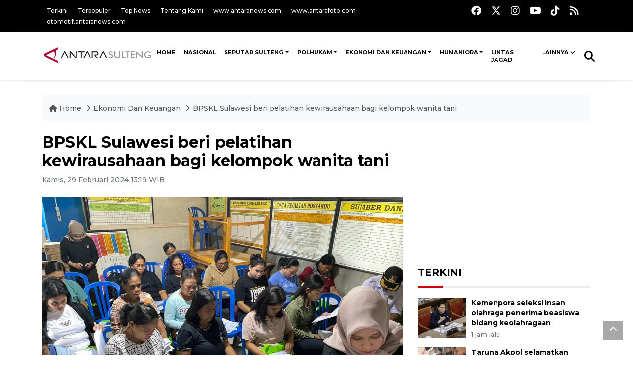

--- FILE ---
content_type: text/html; charset=UTF-8
request_url: https://sulteng.antaranews.com/berita/306057/bpskl-sulawesi-beri-pelatihan-kewirausahaan-bagi-kelompok-wanita-tani
body_size: 11238
content:
<!DOCTYPE html>
<html lang="id">
	<head>
	<meta charset="utf-8">
	<title>BPSKL Sulawesi beri pelatihan kewirausahaan bagi kelompok wanita tani - ANTARA News Sulteng</title>
<meta name="keywords" content="bpskl sulawesi ,pelatihan kewirausahaan ,forest progamme iii ,kabupaten sigi ,sulawesi tengah">
<meta name="description" content="Balai Perhutanan Sosial dan Kemitraan Lingkungan (BPSKL) Sulawesi menggandeng perusahaan konsultan keuangan memberikan pelatihan kewirausahaan kepada Kelompok Wanita Tani (KWT) di ANTARA News sulteng 3 ...">
<meta property="fb:app_id" content="558190404243031">
<meta property="og:title" content="BPSKL Sulawesi beri pelatihan kewirausahaan bagi kelompok wanita tani">
<meta property="og:description" content="Balai Perhutanan Sosial dan Kemitraan Lingkungan (BPSKL) Sulawesi menggandeng perusahaan konsultan keuangan memberikan pelatihan kewirausahaan kepada Kelompok Wanita Tani (KWT) di ANTARA News sulteng 3 ...">
<meta property="og:image" content="https://cdn.antaranews.com/cache/800x533/2024/02/29/IMG-20240229-WA0009.jpg">
<link rel="preload" as="image" href="https://cdn.antaranews.com/cache/800x533/2024/02/29/IMG-20240229-WA0009.jpg.webp" />
<link rel="amphtml" href="https://sulteng.antaranews.com/amp/berita/306057/bpskl-sulawesi-beri-pelatihan-kewirausahaan-bagi-kelompok-wanita-tani" />
<meta property="og:site_name" content="Antara News Palu" />
<meta property="og:locale" content="id_ID" />
<meta property="article:section" content="Indonesia" />
<link rel="image_src" href="https://cdn.antaranews.com/cache/1200x800/2024/02/29/IMG-20240229-WA0009.jpg" />
<link rel="preload" as="image" href="https://cdn.antaranews.com/cache/1200x800/2024/02/29/IMG-20240229-WA0009.jpg.webp" imagesrcset="https://cdn.antaranews.com/cache/360x240/2024/02/29/IMG-20240229-WA0009.jpg.webp 360w, .webp 800w, https://cdn.antaranews.com/cache/1200x800/2024/02/29/IMG-20240229-WA0009.jpg.webp 1200w" />
<meta itemprop="datePublished" content="Sat, 31 Jan 2026 14:38:44 +0700">
<link rel="dns-prefetch" href="twitter.com">
<meta name="twitter:card" content="summary_large_image">
<meta name="twitter:site" content="@lkbnantarapalu">
<meta name="twitter:creator" content="@lkbnantarapalu">
<meta name="twitter:title" content="BPSKL Sulawesi beri pelatihan kewirausahaan bagi kelompok wanita tani">
<meta name="twitter:description" content="Balai Perhutanan Sosial dan Kemitraan Lingkungan (BPSKL) Sulawesi menggandeng perusahaan konsultan keuangan memberikan pelatihan kewirausahaan kepada Kelompok Wanita Tani (KWT) di ANTARA News sulteng 3 ...">
<meta name="twitter:image" content="https://cdn.antaranews.com/cache/800x533/2024/02/29/IMG-20240229-WA0009.jpg">
<script type="application/ld+json">{"@context":"https://schema.org","@type":"NewsArticle","headline":"BPSKL Sulawesi beri pelatihan kewirausahaan bagi kelompok wanita tani","mainEntityOfPage":{"@type":"WebPage","@id":"https://sulteng.antaranews.com/berita/306057/bpskl-sulawesi-beri-pelatihan-kewirausahaan-bagi-kelompok-wanita-tani"},"url":"https://sulteng.antaranews.com/berita/306057/bpskl-sulawesi-beri-pelatihan-kewirausahaan-bagi-kelompok-wanita-tani","image":{"@type":"ImageObject","url":"https://cdn.antaranews.com/cache/1200x800/2024/02/29/IMG-20240229-WA0009.jpg","height":800,"width":1200},"dateCreated":"2026-01-31T14:38:44+07:00","datePublished":"2026-01-31T14:38:44+07:00","dateModified":"2026-01-31T14:38:44+07:00","articleSection":"News","creator":{"@type":"Person","name":"Nur Amalia Amir"},"author":{"@type":"Person","name":"Andilala"},"keywords":["BPSKL Sulawesi","Pelatihan kewirausahaan","Forest Progamme III","Kabupaten Sigi","Sulawesi Tengah"],"publisher":{"@type":"Organization","name":"ANTARA Sulteng","logo":{"@type":"ImageObject","url":"https://sulteng.antaranews.com/img/www.antarasulteng.com.png","width":353,"height":60}},"description":"Balai Perhutanan Sosial dan Kemitraan Lingkungan (BPSKL) Sulawesi menggandeng perusahaan konsultan keuangan memberikan pelatihan kewirausahaan kepada Kelompok Wanita Tani (KWT) di ANTARA News sulteng 3 ..."}</script>	<meta name="author" content="sulteng.antaranews.com">
		<meta name="viewport" content="width=device-width, initial-scale=1">
	<!-- favicon.ico in the root directory -->
	<link rel="shortcut icon" href="https://static.antaranews.com/img/favicon/favicon.ico" type="image/x-icon" />
	<link rel="apple-touch-icon" sizes="57x57" href="https://static.antaranews.com/img/favicon/apple-icon-57x57.png" />
	<link rel="apple-touch-icon" sizes="60x60" href="https://static.antaranews.com/img/favicon/apple-icon-60x60.png" />
	<link rel="apple-touch-icon" sizes="72x72" href="https://static.antaranews.com/img/favicon/apple-icon-72x72.png" />
	<link rel="apple-touch-icon" sizes="76x76" href="https://static.antaranews.com/img/favicon/apple-icon-76x76.png" />
	<link rel="apple-touch-icon" sizes="114x114" href="https://static.antaranews.com/img/favicon/apple-icon-114x114.png" />
	<link rel="apple-touch-icon" sizes="120x120" href="https://static.antaranews.com/img/favicon/apple-icon-120x120.png" />
	<link rel="apple-touch-icon" sizes="144x144" href="https://static.antaranews.com/img/favicon/apple-icon-144x144.png" />
	<link rel="apple-touch-icon" sizes="152x152" href="https://static.antaranews.com/img/favicon/apple-icon-152x152.png" />
	<link rel="apple-touch-icon" sizes="180x180" href="https://static.antaranews.com/img/favicon/apple-icon-180x180.png" />
	<link rel="icon" type="image/png" sizes="192x192"  href="https://static.antaranews.com/img/favicon/android-icon-192x192.png" />
	<link rel="icon" type="image/png" sizes="32x32" href="https://static.antaranews.com/img/favicon/favicon-32x32.png" />
	<link rel="icon" type="image/png" sizes="96x96" href="https://static.antaranews.com/img/favicon/favicon-96x96.png" />
	<link rel="icon" type="image/png" sizes="16x16" href="https://static.antaranews.com/img/favicon/favicon-16x16.png" />
	<meta name="msapplication-TileColor" content="#ffffff" />
	<meta name="msapplication-TileImage" content="https://static.antaranews.com/img/favicon/ms-icon-144x144.png" />
	<meta name="theme-color" content="#ffffff" />
	<link href="https://static.antaranews.com" rel="preconnect" />
	<link href="https://img.antaranews.com" rel="preconnect" />
	<link href="https://fonts.gstatic.com" rel="preconnect" crossorigin />
	<link href="https://ads.antaranews.com" rel="dns-prefetch" />
	<link href="https://www.google-analytics.com" rel="preconnect" crossorigin />
	<link href="https://www.googletagmanager.com" rel="preconnect" crossorigin />
	<link href="https://www.googletagservices.com" rel="preconnect" crossorigin />
	<link href="https://pagead2.googlesyndication.com" rel="preconnect" crossorigin />
	<link href="https://cdn.antaranews.com" rel="dns-prefetch" />
	<link href="https://cdn.izooto.com" rel="dns-prefetch" crossorigin />
	<link href="https://fonts.googleapis.com/css2?family=Montserrat:ital,wght@0,300;0,500;0,700;1,300;1,500&display=swap" rel="preload" as="style" crossorigin />
	<link href="https://fonts.googleapis.com/css2?family=Montserrat:ital,wght@0,300;0,500;0,700;1,300;1,500&display=swap" rel="stylesheet" crossorigin />
	<link href="https://cdnjs.cloudflare.com/ajax/libs/font-awesome/6.4.2/css/all.min.css" rel="preload" as="style" crossorigin />
	<link href="https://sulteng.antaranews.com/assets/css/style.css?v=1.12" rel="stylesheet">
	<link href="https://sulteng.antaranews.com/assets/css/custom.css?v=1.12" rel="stylesheet">
	<link href="https://sulteng.antaranews.com/css/addstyle.css?v=1.33" rel="stylesheet">
	<link href="https://sulteng.antaranews.com/assets/css/perfect-scrollbar.css" rel="stylesheet">
	<link href="https://sulteng.antaranews.com/assets/css/shareon.min.css" rel="stylesheet">
</head><body>
<header>

	<div class="topbar d-none d-sm-block">
			<div class="container">
					<div class="row">
							<div class="col-sm-12 col-md-9">
								<div class="list-unstyled topbar-left">
									<ul class="topbar-link">
										<li><a href="https://sulteng.antaranews.com/terkini" title="Berita Terkini" class="">Terkini</a></li>
										<li><a href="https://sulteng.antaranews.com/terpopuler" title="Berita Terpopuler">Terpopuler</a></li>
										<li><a href="https://sulteng.antaranews.com/top-news" title="Berita Top News">Top News</a></li>
										<li><a href="/tentang-kami" title="Tentang Kami Sulteng ">Tentang Kami</a></li>
										<li><a href="https://www.antaranews.com" title="ANTARA News" target="_blank">www.antaranews.com</a></li>
										<li><a href="https://www.antarafoto.com" title="ANTARA Foto" target="_blank">www.antarafoto.com</a></li>
										<li><a href="https://otomotif.antaranews.com" title="ANTARA Otomotif" target="_blank">otomotif.antaranews.com</a></li>
									</ul>
								</div>
							</div>
							<div class="col-sm-12 col-md-3">
								<div class="list-unstyled topbar-right">
									<ul class="topbar-sosmed">
										<li><a href="https://www.facebook.com/antaranewssulteng" title="Facebook ANTARA"><i class="fa-brands fa-facebook fa-lg"></i></a></li>
										<li><a href="https://twitter.com/lkbnantarapalu" title="Twitter ANTARA"><i class="fa-brands fa-x-twitter fa-lg"></i></a></li>
										<li><a href="https://www.instagram.com/antaranews_sulteng" title="Instagram ANTARA"><i class="fa-brands fa-instagram fa-lg"></i></a></li>
										<li><a href="https://www.youtube.com/channel/UCQjTB1WQrf1Di2VztdaboLQ" title="Youtube ANTARA"><i class="fa-brands fa-youtube fa-lg"></i></a></li>
										<li><a href="https://www.tiktok.com/@antaranews" title="Tiktok ANTARA"><i class="fa-brands fa-tiktok fa-lg"></i></a></li>
										<li><a href="/rss/"><i class="fa fa-rss fa-lg" title="RSS ANTARA"></i></a></li>
									</ul>
								</div>
							</div>
					</div>
			</div>
	</div>	
	<div class="navigation-wrap navigation-shadow bg-white">
		<nav class="navbar navbar-hover navbar-expand-lg navbar-soft">
			<div class="container">
				<div class="offcanvas-header">
					<div data-toggle="modal" data-target="#modal_aside_right" class="btn-md">
						<span class="navbar-toggler-icon"></span>
					</div>
				</div>
				<figure class="mb-0 mx-auto">
					<a href="/" title="ANTARA News Sulteng ">
						<img src="https://sulteng.antaranews.com/img/www.antarasulteng.com.png" style="width:225px" width="225" height="47" alt="ANTARA News Sulteng ">
					</a>
				</figure>
				<div class="collapse navbar-collapse justify-content-between" id="main_nav99">
					<ul class="navbar-nav ml-auto" style="">
						<li class="nav-item">
							<a class="nav-link fontsnol7rem paddingnav" href="https://sulteng.antaranews.com" title="" >HOME</a>
						</li>
						<!--
						<li class="nav-item">
							<a class="nav-link fontsnol7rem paddingnav" href="/nusantara" title="" >NUSANTARA</a>
						</li>
						-->
						<li class="nav-item">
							<a class="nav-link fontsnol7rem paddingnav" href="https://sulteng.antaranews.com/nasional" title="" >NASIONAL</a>
						</li>
						
					<li class="nav-item dropdown">
										<a class="nav-link dropdown-toggle fontsnol7rem paddingnav" href="https://sulteng.antaranews.com/seputar-sulteng" title="Seputar Sulteng">Seputar Sulteng</a><ul class="dropdown-menu container" style=" width:1140px; left:-390px;"><li><div class="row"><div class="col-md-12"><ul><li class="col-sm-3 fleft listyletypeno"><a class="dropdown-item rowcall" href="https://sulteng.antaranews.com/seputar-sulteng/kota-palu" title="Kota Palu">Kota Palu</a></li><li class="col-sm-3 fleft listyletypeno"><a class="dropdown-item rowcall" href="https://sulteng.antaranews.com/seputar-sulteng/kabupaten-donggala" title="Kabupaten Donggala">Kabupaten Donggala</a></li><li class="col-sm-3 fleft listyletypeno"><a class="dropdown-item rowcall" href="https://sulteng.antaranews.com/seputar-sulteng/parigi-moutong" title="Parigi Moutong">Parigi Moutong</a></li><li class="col-sm-3 fleft listyletypeno"><a class="dropdown-item rowcall" href="https://sulteng.antaranews.com/seputar-sulteng/sigi" title="Sigi">Sigi</a></li><li class="col-sm-3 fleft listyletypeno"><a class="dropdown-item rowcall" href="https://sulteng.antaranews.com/seputar-sulteng/tolitoli" title="Tolitoli">Tolitoli</a></li><li class="col-sm-3 fleft listyletypeno"><a class="dropdown-item rowcall" href="https://sulteng.antaranews.com/seputar-sulteng/buol" title="Buol">Buol</a></li><li class="col-sm-3 fleft listyletypeno"><a class="dropdown-item rowcall" href="https://sulteng.antaranews.com/seputar-sulteng/poso" title="Poso">Poso</a></li><li class="col-sm-3 fleft listyletypeno"><a class="dropdown-item rowcall" href="https://sulteng.antaranews.com/seputar-sulteng/tojo-una-una" title="Tojo Una-Una">Tojo Una-Una</a></li><li class="col-sm-3 fleft listyletypeno"><a class="dropdown-item rowcall" href="https://sulteng.antaranews.com/seputar-sulteng/morowali" title="Morowali">Morowali</a></li><li class="col-sm-3 fleft listyletypeno"><a class="dropdown-item rowcall" href="https://sulteng.antaranews.com/seputar-sulteng/morowali-utara" title="Morowali Utara">Morowali Utara</a></li><li class="col-sm-3 fleft listyletypeno"><a class="dropdown-item rowcall" href="https://sulteng.antaranews.com/seputar-sulteng/banggai" title="Banggai">Banggai</a></li><li class="col-sm-3 fleft listyletypeno"><a class="dropdown-item rowcall" href="https://sulteng.antaranews.com/seputar-sulteng/banggai-kepulauan" title="Banggai Kepulauan">Banggai Kepulauan</a></li><li class="col-sm-3 fleft listyletypeno"><a class="dropdown-item rowcall" href="https://sulteng.antaranews.com/seputar-sulteng/banggai-laut" title="Banggai Laut">Banggai Laut</a></li><div class="clearb"></div>
																</ul>
															</div>
															</div>
														</li></ul>
											</li><li class="nav-item dropdown">
										<a class="nav-link dropdown-toggle fontsnol7rem paddingnav" href="https://sulteng.antaranews.com/polhukam" title="Polhukam">Polhukam</a><ul class="dropdown-menu dropdown-menu-left"><li><a class="dropdown-item rowcall" href="https://sulteng.antaranews.com/polhukam/politik" title="Politik">Politik</a></li><li><a class="dropdown-item rowcall" href="https://sulteng.antaranews.com/polhukam/hukum-keamanan" title="Hukum & Keamanan">Hukum & Keamanan</a></li></ul>
											</li><li class="nav-item dropdown">
										<a class="nav-link dropdown-toggle fontsnol7rem paddingnav" href="https://sulteng.antaranews.com/ekonomi-dan-keuangan" title="Ekonomi Dan Keuangan">Ekonomi Dan Keuangan</a><ul class="dropdown-menu dropdown-menu-left"><li><a class="dropdown-item rowcall" href="https://sulteng.antaranews.com/ekonomi-dan-keuangan/bisnis" title="Bisnis">Bisnis</a></li><li><a class="dropdown-item rowcall" href="https://sulteng.antaranews.com/ekonomi-dan-keuangan/investasi" title="Investasi">Investasi</a></li><li><a class="dropdown-item rowcall" href="https://sulteng.antaranews.com/ekonomi-dan-keuangan/wisata" title="Wisata">Wisata</a></li><li><a class="dropdown-item rowcall" href="https://sulteng.antaranews.com/ekonomi-dan-keuangan/kuliner" title="Kuliner">Kuliner</a></li></ul>
											</li><li class="nav-item dropdown">
										<a class="nav-link dropdown-toggle fontsnol7rem paddingnav" href="https://sulteng.antaranews.com/humaniora" title="Humaniora">Humaniora</a><ul class="dropdown-menu dropdown-menu-left"><li><a class="dropdown-item rowcall" href="https://sulteng.antaranews.com/humaniora/pendidikan-iptek" title="Pendidikan & Iptek">Pendidikan & Iptek</a></li><li><a class="dropdown-item rowcall" href="https://sulteng.antaranews.com/humaniora/kesehatan-lingkungan-hidup" title="Kesehatan & Lingkungan Hidup">Kesehatan & Lingkungan Hidup</a></li><li><a class="dropdown-item rowcall" href="https://sulteng.antaranews.com/humaniora/sosial-keagamaan" title="Sosial & Keagamaan">Sosial & Keagamaan</a></li><li><a class="dropdown-item rowcall" href="https://sulteng.antaranews.com/humaniora/seni-budaya" title="Seni Budaya">Seni Budaya</a></li><li><a class="dropdown-item rowcall" href="https://sulteng.antaranews.com/humaniora/olahraga" title="Olahraga">Olahraga</a></li></ul>
											</li><li class="nav-item">
											<a class="nav-link fontsnol7rem paddingnav" href="https://sulteng.antaranews.com/lintas-jagad" title="Lintas Jagad" >Lintas Jagad</a>
										</li>						
						<!--
						<li class="nav-item">
							<a class="nav-link fontsnol7rem paddingnav" href="/foto" title="" >FOTO</a>
						</li>
						
						<li class="nav-item">
							<a class="nav-link fontsnol7rem paddingnav" href="/video" title="" >VIDEO</a>
						</li>
						-->
								
								<li class="nav-item dropdown">
								<a class="nav-link dropdown-toggle fontsnol7rem paddingnav" href="#" data-toggle="dropdown">Lainnya</a>
								<ul class="dropdown-menu dropdown-menu-left">
								
									<li><a class="dropdown-item" href="https://sulteng.antaranews.com/artikel" title="Artikel">Artikel</a></li>
									<li><a class="dropdown-item" href="https://sulteng.antaranews.com/advetorial-rilis" title="Advetorial/Rilis">Advetorial/Rilis</a></li>
									<li><a class="dropdown-item" href="https://sulteng.antaranews.com/jurnalisme-warga" title="Jurnalisme Warga">Jurnalisme Warga</a></li>
									<li><a class="dropdown-item" href="https://sulteng.antaranews.com/nusantara" title="Nusantara">Nusantara</a></li>
									<li><a class="dropdown-item" href="/rilis-pers" title="Rilis Pers">Rilis Pers</a></li>
									<li><a class="dropdown-item" href="https://sulteng.antaranews.com/foto" title="Foto">Foto</a></li>
									<li><a class="dropdown-item" href="https://sulteng.antaranews.com/video" title="Video">Video</a></li>
									
									</ul>
								</li>
								
							
					</ul>

					<!-- Search bar.// -->
					<ul class="navbar-nav ">
						<li class="nav-item search hidden-xs hidden-sm">
						<a class="nav-link" href="#"><i class="fa fa-search fa-2xl"></i></a></li>
					</ul>
					<!-- Search content bar.// -->
					<div class="top-search navigation-shadow">
						<div class="container">
							<div class="input-group">
								<form method="get" action="https://sulteng.antaranews.com/search">
									<div class="row no-gutters mt-3">
										<div class="col">
											<input name="q" class="form-control border-secondary border-right-0 rounded-0" type="search" value="" placeholder="Kata Kunci" id="q">
										</div>
										<div class="col-auto">
											<button type="submit" class="btn btn-outline-secondary border-left-0 rounded-0 rounded-right btn-search" aria-label="Cari">
												<i class="fa fa-search fa-2xl"></i>
											</button>
										</div>
									</div>
								</form>
							</div>
						</div>
					</div>
				</div>
			</div>
		</nav>	</div>

	<div id="modal_aside_right" class="modal fixed-left fade" tabindex="-1" role="dialog">
		<div class="modal-dialog modal-dialog-aside" role="document">
			<div class="modal-content">
				<div class="modal-header">
					<div class="widget__form-search-bar  ">
						<form method="get" action="/search">
						<div class="row no-gutters">
								<div class="col">
									<input name="q" class="form-control border-secondary border-right-0 rounded-0" type="search" value="" placeholder="Kata Kunci" id="q">
								</div>
								<div class="col-auto">
										<button class="btn btn-outline-secondary border-left-0 rounded-0 rounded-right">
												<i class="fa fa-search"></i>
										</button>
								</div>
						</div>
						</form>
					</div>
					<button type="button" class="close" data-dismiss="modal" aria-label="Close">
							<span aria-hidden="true">&times;</span>
					</button>
				</div>
				<div class="modal-body">
					<nav class="list-group list-group-flush">
							<ul class="navbar-nav ">
									<li class="nav-item"><a class="nav-link  text-dark" href="https://sulteng.antaranews.com/seputar-sulteng" title="Seputar Sulteng" >SEPUTAR SULTENG</a></li><li class="nav-item"><a class="nav-link  text-dark" href="https://sulteng.antaranews.com/polhukam" title="Polhukam" >POLHUKAM</a></li><li class="nav-item"><a class="nav-link  text-dark" href="https://sulteng.antaranews.com/ekonomi-dan-keuangan" title="Ekonomi Dan Keuangan" >EKONOMI DAN KEUANGAN</a></li><li class="nav-item"><a class="nav-link  text-dark" href="https://sulteng.antaranews.com/humaniora" title="Humaniora" >HUMANIORA</a></li><li class="nav-item"><a class="nav-link  text-dark" href="https://sulteng.antaranews.com/lintas-jagad" title="Lintas Jagad" >LINTAS JAGAD</a></li><li class="nav-item"><a class="nav-link  text-dark" href="https://sulteng.antaranews.com/artikel" title="Artikel" >ARTIKEL</a></li><li class="nav-item"><a class="nav-link  text-dark" href="https://sulteng.antaranews.com/advetorialrilis" title="Advetorial/Rilis" >ADVETORIAL/RILIS</a></li><li class="nav-item"><a class="nav-link  text-dark" href="https://sulteng.antaranews.com/jurnalisme-warga" title="Jurnalisme Warga" >JURNALISME WARGA</a></li>							</ul>
					</nav>
				</div>
				<div class="modal-footer">
						<p>&copy; 2026</p>
				</div>
			</div>
    </div>	</div>
</header>	
<section class="pb-80">
			
	<div id="breadcrumbs" class="container">
		<div class="row">
			<div class="col-md-12">
				<ul class="breadcrumbs bg-light mb-4"><li class="breadcrumbs__item">
							<a href="/" class="breadcrumbs__url">
								<i class="fa fa-home"></i> Home </a>
						</li><li class="breadcrumbs__item">
							<a href="/ekonomi-dan-keuangan" class="breadcrumbs__url">Ekonomi Dan Keuangan </a>
						</li><li class="breadcrumbs__item">
							<a href="https://sulteng.antaranews.com/berita/306057/bpskl-sulawesi-beri-pelatihan-kewirausahaan-bagi-kelompok-wanita-tani" class="breadcrumbs__url">BPSKL Sulawesi beri pelatihan kewirausahaan bagi kelompok wanita tani</a>
						</li></ul>
			</div>
		</div>
	</div>
	
	<style>
		.imgnone{display:none;}
		.imgshow{display:block;}
		
		div.post-content img{
		   max-width:none !important;
		   width:auto !important;
		}
		
		
		div.post-content table tr td img {
			display: block;
			margin-right:10px;
			
			float:left;
		}
		
	</style>
      <div class="container">
		 <div class="row">
          <div class="col-md-8">
			<div id="print_content">
			 <center><img id="print_log" class="imgnone" alt="Logo Header Antaranews Sulteng" src="https://sulteng.antaranews.com/img/www.antarasulteng.com.png"></center>
		     <div style="clear:both;"></div>
		 
			<link rel="stylesheet" href="/css/print.css?v=1.3" type="text/css" media="print">
			<article itemscope itemtype="http://schema.org/NewsArticle">
				<meta itemscope itemprop="mainEntityOfPage" itemType="https://schema.org/WebPage" itemid="https://sulteng.antaranews.com/berita/306057/bpskl-sulawesi-beri-pelatihan-kewirausahaan-bagi-kelompok-wanita-tani">
				 <div itemprop="publisher" itemscope itemtype="https://schema.org/Organization">
					<span itemprop="logo" itemscope itemtype="http://schema.org/ImageObject">
						<meta itemprop="url" content="https://sulteng.antaranews.com/img/www.antarasulteng.com.png">
					</span>
					<meta itemprop="name" content="Antara Sulteng">
				 </div>
				 
            <div class="wrap__article-detail">
				<div class="wrap__article-detail-title">
					<h1>BPSKL Sulawesi beri pelatihan kewirausahaan bagi kelompok wanita tani</h1>
				</div>
				<div class="wrap__article-detail-info">
				
			
				<span itemprop="inLanguage" style="display:none">id</span>
				<span itemprop="keywords" style="display:none">BPSKL Sulawesi ,Pelatihan kewirausahaan ,Forest Progamme III ,Kabupaten Sigi ,Sulawesi Tengah</span>
				<a itemprop="url" href="https://sulteng.antaranews.com/berita/306057/bpskl-sulawesi-beri-pelatihan-kewirausahaan-bagi-kelompok-wanita-tani"></a>
                <ul class="list-inline">
				   				  
                  <li class="list-inline-item">
					<span class="text-secondary font-weight-normal">
						<time datetime="Thu, 29 Feb 2024 13:19:17 +0700" itemprop="dateModified" style="display:none;">Kamis, 29 Februari 2024 13:19 WIB</time>
						<i class="fa fa-clock-o"></i>Kamis, 29 Februari 2024 13:19 WIB
					</span>
                  </li>
                </ul>
              </div>
			  
			<center><img id="print_log_img" class="imgnone" alt="Image Print" src="https://cdn.antaranews.com/cache/800x533/2024/02/29/IMG-20240229-WA0009.jpg"></center>
			<div style="clear:both;"></div>
				 
			<div class="wrap__article-detail-image mt-4">
				<figure>
					<picture id="imgfull_ori">
						<source type="image/webp" srcset="https://cdn.antaranews.com/cache/360x240/2024/02/29/IMG-20240229-WA0009.jpg.webp 360w, https://cdn.antaranews.com/cache/800x533/2024/02/29/IMG-20240229-WA0009.jpg.webp 800w, https://cdn.antaranews.com/cache/1200x800/2024/02/29/IMG-20240229-WA0009.jpg.webp 1200w">
						<img class="img-fluid" src="https://cdn.antaranews.com/cache/1200x800/2024/02/29/IMG-20240229-WA0009.jpg" srcset="https://cdn.antaranews.com/cache/360x240/2024/02/29/IMG-20240229-WA0009.jpg 360w, https://cdn.antaranews.com/cache/800x533/2024/02/29/IMG-20240229-WA0009.jpg 800w, https://cdn.antaranews.com/cache/1200x800/2024/02/29/IMG-20240229-WA0009.jpg 1200w" width="1200px" height="800px" alt="BPSKL Sulawesi beri pelatihan kewirausahaan bagi kelompok wanita tani" />
					</picture>
					<figcaption id="figcap" class="fig-caption text-left wp-caption-text-new">Kelompok Wanita Tani Anggrek Karunia mengikuti pelatihan kewirausahaan di Kecamatan Palolo, Kabupaten Sigi, Kamis (29/2/2024). (ANTARA/HO-Dokumentasi BPSKL Sulawesi)</figcaption>
				</figure>
			</div>
			
			<div id="newprintok" class="wrap__article-detail-content post-content">
			<center><img class="imgnone" alt="Logo Header Antaranews Sulteng" src="https://sulteng.antaranews.com/img/www.antarasulteng.com.png"></center>
		    <div style="clear:both;"></div>
			<div class="imgnone">
				<div class="mt10 mb10"><h2>BPSKL Sulawesi beri pelatihan kewirausahaan bagi kelompok wanita tani</h2></div>
				<div>Kamis, 29 Februari 2024 13:19 WIB </div>
				<div class="mt10 mb10"><center><img alt="Image Print" src="https://cdn.antaranews.com/cache/1200x800/2024/02/29/IMG-20240229-WA0009.jpg"></center></div>
				<div class="fig-caption-new mb15"><center><i>Kelompok Wanita Tani Anggrek Karunia mengikuti pelatihan kewirausahaan di Kecamatan Palolo, Kabupaten Sigi, Kamis (29/2/2024). (ANTARA/HO-Dokumentasi BPSKL Sulawesi)</i></center></div>
			</div>
			
			<p>Sigi, Sulawesi Tengah (ANTARA) - Balai Perhutanan Sosial dan Kemitraan Lingkungan (BPSKL) Sulawesi menggandeng perusahaan konsultan keuangan memberikan pelatihan kewirausahaan kepada Kelompok Wanita Tani (KWT) di Kecamatan Palolo, Kabupaten Sigi, Sulawesi Tengah. <div> </div><div>&quot;Wilayah Sulawesi masuk ke dalam salah satu Project Implementation Unit (PIU) Forest Programme III Sulawesi,&quot; kata Kepala Seksi Wilayah II Balai PSKL Sulawesi M Mugni Budi Mulyono di Sigi, Sulteng, Kamis.</div><div> </div><div>Forest Programme III Sulawesi adalah proyek di bawah Kementerian Lingkungan Hidup dan Kehutanan (KLHK) dengan dana dari Pemerintah Jerman melalui Kementerian Federal Kerja sama Ekonomi dan Pembangunan.</div><div> </div><div>Karena itu, pihaknya menggandeng perusahaan konsultan keuangan untuk memberikan pelatihan peningkatan mengenai manajemen kewirausahaan pada kelompok perempuan binaan Forest Progamme III&ndash;Sulawesi.</div><div> </div><div>&quot;Kami berharap pelatihan pengembangan usaha di Desa Karunia, Kecamatan Palolo dapat memberikan dampak positif serta masyarakat setempat memiliki kemampuan dan pengetahuan yang lebih,&quot; ujar Mugni.</div><div> </div><div>Selain itu, diharapkan kelompok perempuan dapat menciptakan lapangan kerja serta meningkatkan kesejahteraan ekonomi masyarakat setempat.</div><div> </div><div>Sementara itu, pelatihan ini diberikan oleh pendiri Hannah Asa Indonesia Mardiyah dengan mengangkat tema &ldquo;Tata Kelola Usaha, Marketing, Pitch Deck dan Perhitungan Harga Pokok Produksi (HPP)&quot;.</div><div> </div><div>Menurut dia, UMKM berperan penting dalam menjalankan perekonomian nasional maupun perekonomian lokal khususnya bagi masyarakat di Kecamatan Palolo.</div><div> </div><div>&quot;Pelatihan tersebut bertujuan agar masyarakat dapat mengelola usaha secara efektif dan efisien, mengukur dampak bisnis dari sisi ekonomi, sosial dan lingkungan, dapat menghitung HPP serta dapat bersaing di era digitalisasi,&quot; katanya.</div><div> </div><div>Pelatihan ini diikuti sebanyak 21 anggota KWT Anggrek Karunia dan perangkat desa yang bertempat di Kantor Desa Bulili.</div><div> </div><div>Ketua KWT Anggrek Karunia, Nuriana, mengatakan bantuan dari Forest Progamme III - Sulawesi juga digunakan membuat Green House mini di masing-masing rumah anggota kelompok guna mempermudah melihat dan merawat perkembangan anggrek setiap hari.</div><div> </div><div>&quot;Kami sangat senang dan mengucapkan banyak terima kasih kepada Forest Progamme III - Sulawesi maupun pihak-pihak yang terkait, dan siap menerima masukan dari berbagai pihak untuk kemajuan kelompok kami,&quot; katanya.</div></p></p>			<br />
			<br />
						
			  <p class="text-muted mt-2 small">
			    									<span>Pewarta : <span itemprop="author">Nur Amalia Amir</span>			
									 
				<br />
								   Editor: <span itemprop="editor">
					Andilala				</span>
				<br />
				COPYRIGHT &copy; <span itemprop="copyrightHolder">ANTARA</span> <span itemprop="copyrightYear">2026</span>
             </p>
			  				
					</div>
				</div>
			</article>
		</div>
		
			<div class="share-wrapper shareon mb-4 float-left">
				<a class="facebook" data-title="Bagikan di Facebook"></a>
				<a class="twitter" data-title="Bagikan di Twitter"></a>
				<a class="whatsapp" data-title="Bagikan via Whatsapp"></a>
				<a class="telegram" data-title="Bagikan via Telegram"></a>
				<a class="pinterest" data-title="Bagikan di Pinterest"></a>
				<a class="linkedin" data-title="Bagikan via Linkedin"></a>
				<a class="viber" data-title="Bagikan di Viber"></a>
				<a class="vkontakte" data-title="Bagikan di Vkontakte"></a>
				<a class="copy-url" data-title="Salin URL"></a>
			</div>	
			<div class="float-left" style="margin-top:3px; margin-left:3px; border-radius:3px; background-color:#333; padding:5px 10px 5px 10px; font-size:18px;">
				<!--<div id="newprint"><a href="#" class="fontwhite" onclick="printDiv('newprintok')" /><i class="fa fa-print" aria-hidden="true"></i></a> </div>-->
				<div id="newprint"><span style="cursor:pointer;" id="but_print2" class="fontwhite"><i class="fa fa-print fontwhite" aria-hidden="true"></i></span></div>
			</div>	
			<!--
			<div class="float-right mt10"><span style="cursor:pointer;" id="but_print2"><i class="fa fa-print" aria-hidden="true"></i> Cetak</span></div>
			-->
			<div class="clearb"></div>
			<script>
				
				function printDiv(divId) {
				 var printContents = document.getElementById(divId).innerHTML;
				 var originalContents = document.body.innerHTML;

				 document.body.innerHTML = printContents;

				 window.print();

				 document.body.innerHTML = originalContents;
				}
						
			
			</script>
			<!--
			<div class="blog-tags">
              <ul class="list-inline">
                <li class="list-inline-item">
                  <i class="fa fa-tags">
                  </i>
                </li><li class="list-inline-item"><a href="https://beta.antaranews.com/tag/gibran" title="Gibran">Gibran</a></li><li class="list-inline-item"><a href="https://beta.antaranews.com/tag/program-prioritas" title="program prioritas">program prioritas</a></li></ul>
            </div>
			
			<div id="videoContent"></div>
			-->
			
			<div class="wrapper__list__article mb-0 mt-2">
					<h4 class="border_section">Berita Terkait</h4>
					<div class="row">
						<div class="clearfix"></div><div class="col-md-4">
						<div class="mb-4">
							<div class="article__entry">
								<div class="article__image position-relative">
									<a href="https://sulteng.antaranews.com/berita/305241/bpskl-sulawesi-berikan-pelatihan-bagi-warga-sigi-kelola-keuangan-dan-usaha" title="BPSKL Sulawesi berikan pelatihan bagi warga Sigi kelola keuangan dan usaha" ><picture>
				<source type="image/webp" data-srcset="https://cdn.antaranews.com/cache/270x180/2024/02/24/IMG-20240224-WA0006.jpg.webp">
				<img data-src="https://cdn.antaranews.com/cache/270x180/2024/02/24/IMG-20240224-WA0006.jpg" class="img-fluid lazyload" alt="BPSKL Sulawesi berikan pelatihan bagi warga Sigi kelola keuangan dan usaha">
			</picture></a>
								</div>
								<div class="article__content">
									<h3 class="post_title post_title_small"><a href="https://sulteng.antaranews.com/berita/305241/bpskl-sulawesi-berikan-pelatihan-bagi-warga-sigi-kelola-keuangan-dan-usaha" title="BPSKL Sulawesi berikan pelatihan bagi warga Sigi kelola keuangan dan usaha" >BPSKL Sulawesi berikan pelatihan bagi warga Sigi kelola keuangan dan usaha</a></h3>
									<ul class="list-inline">
										<li class="list-inline-item"><span class="text-secondary">24 February 2024 11:18 WIB, 2024</span></li>
									</ul>
								</div>
							</div>
						</div>
					</div><div class="col-md-4">
						<div class="mb-4">
							<div class="article__entry">
								<div class="article__image position-relative">
									<a href="https://sulteng.antaranews.com/berita/230929/bpskl-jerman-wujudkan-peduli-resolusi-konflik-kawasan-hutan-sulteng" title="BPSKL--Jerman  wujudkan peduli resolusi konflik kawasan hutan Sulteng" ><picture>
				<source type="image/webp" data-srcset="https://cdn.antaranews.com/cache/270x180/2021/11/17/giat-kak-abal.jpg.webp">
				<img data-src="https://cdn.antaranews.com/cache/270x180/2021/11/17/giat-kak-abal.jpg" class="img-fluid lazyload" alt="BPSKL--Jerman  wujudkan peduli resolusi konflik kawasan hutan Sulteng">
			</picture></a>
								</div>
								<div class="article__content">
									<h3 class="post_title post_title_small"><a href="https://sulteng.antaranews.com/berita/230929/bpskl-jerman-wujudkan-peduli-resolusi-konflik-kawasan-hutan-sulteng" title="BPSKL--Jerman  wujudkan peduli resolusi konflik kawasan hutan Sulteng" >BPSKL--Jerman  wujudkan peduli resolusi konflik kawasan hutan Sulteng</a></h3>
									<ul class="list-inline">
										<li class="list-inline-item"><span class="text-secondary">18 November 2021 8:24 WIB, 2021</span></li>
									</ul>
								</div>
							</div>
						</div>
					</div><div class="col-md-4">
						<div class="mb-4">
							<div class="article__entry">
								<div class="article__image position-relative">
									<a href="https://sulteng.antaranews.com/berita/165496/bpskl-sulawesi-bantu-warga-poso-olah-rotan-jadi-sumber-ekonomi" title="BPSKL Sulawesi  bantu warga Poso olah rotan jadi sumber ekonomi" ><picture>
				<source type="image/webp" data-srcset="https://cdn.antaranews.com/cache/270x180/2020/11/16/eb3911a7-95b0-4978-b9be-f91a2c960837.jpg.webp">
				<img data-src="https://cdn.antaranews.com/cache/270x180/2020/11/16/eb3911a7-95b0-4978-b9be-f91a2c960837.jpg" class="img-fluid lazyload" alt="BPSKL Sulawesi  bantu warga Poso olah rotan jadi sumber ekonomi">
			</picture></a>
								</div>
								<div class="article__content">
									<h3 class="post_title post_title_small"><a href="https://sulteng.antaranews.com/berita/165496/bpskl-sulawesi-bantu-warga-poso-olah-rotan-jadi-sumber-ekonomi" title="BPSKL Sulawesi  bantu warga Poso olah rotan jadi sumber ekonomi" >BPSKL Sulawesi  bantu warga Poso olah rotan jadi sumber ekonomi</a></h3>
									<ul class="list-inline">
										<li class="list-inline-item"><span class="text-secondary">16 November 2020 15:16 WIB, 2020</span></li>
									</ul>
								</div>
							</div>
						</div>
					</div><div class="clearfix"></div><div class="col-md-4">
						<div class="mb-4">
							<div class="article__entry">
								<div class="article__image position-relative">
									<a href="https://sulteng.antaranews.com/berita/162580/bpskl-sulawesi-tingkatkan-kapasitas-warga-poso-kelola-hutan" title="BPSKL Sulawesi  tingkatkan kapasitas warga Poso kelola hutan" ><picture>
				<source type="image/webp" data-srcset="https://cdn.antaranews.com/cache/270x180/2020/11/01/5a940036-7e48-4982-9016-f5be7ed9d61e.jpg.webp">
				<img data-src="https://cdn.antaranews.com/cache/270x180/2020/11/01/5a940036-7e48-4982-9016-f5be7ed9d61e.jpg" class="img-fluid lazyload" alt="BPSKL Sulawesi  tingkatkan kapasitas warga Poso kelola hutan">
			</picture></a>
								</div>
								<div class="article__content">
									<h3 class="post_title post_title_small"><a href="https://sulteng.antaranews.com/berita/162580/bpskl-sulawesi-tingkatkan-kapasitas-warga-poso-kelola-hutan" title="BPSKL Sulawesi  tingkatkan kapasitas warga Poso kelola hutan" >BPSKL Sulawesi  tingkatkan kapasitas warga Poso kelola hutan</a></h3>
									<ul class="list-inline">
										<li class="list-inline-item"><span class="text-secondary">01 November 2020 19:35 WIB, 2020</span></li>
									</ul>
								</div>
							</div>
						</div>
					</div><div class="col-md-4">
						<div class="mb-4">
							<div class="article__entry">
								<div class="article__image position-relative">
									<a href="https://sulteng.antaranews.com/berita/161465/roa-bpskl-tingkatkan-kapasitas-warga-kelola-hutan-jadi-sumber-ekonomi" title="Roa-BPSKL  tingkatkan kapasitas warga kelola hutan jadi sumber ekonomi" ><picture>
				<source type="image/webp" data-srcset="https://cdn.antaranews.com/cache/270x180/2020/10/26/fadcae7b-d1c3-47d1-af31-b34a77440169.jpg.webp">
				<img data-src="https://cdn.antaranews.com/cache/270x180/2020/10/26/fadcae7b-d1c3-47d1-af31-b34a77440169.jpg" class="img-fluid lazyload" alt="Roa-BPSKL  tingkatkan kapasitas warga kelola hutan jadi sumber ekonomi">
			</picture></a>
								</div>
								<div class="article__content">
									<h3 class="post_title post_title_small"><a href="https://sulteng.antaranews.com/berita/161465/roa-bpskl-tingkatkan-kapasitas-warga-kelola-hutan-jadi-sumber-ekonomi" title="Roa-BPSKL  tingkatkan kapasitas warga kelola hutan jadi sumber ekonomi" >Roa-BPSKL  tingkatkan kapasitas warga kelola hutan jadi sumber ekonomi</a></h3>
									<ul class="list-inline">
										<li class="list-inline-item"><span class="text-secondary">27 October 2020 5:55 WIB, 2020</span></li>
									</ul>
								</div>
							</div>
						</div>
					</div>					</div>
			</div>
		
		
            <!-- Comment  -->
			<!--
            <div id="comments" class="comments-area">
              <div class="comment-respond">
                <h3 class="comment-reply-title">Kirim Komentar</h3>
                <form class="comment-form">
                  <p class="comment-form-comment">
                    <label for="comment"></label>
                    <textarea name="comment" id="comment" cols="45" rows="3" maxlength="1000" required="required"></textarea>
                  </p>
                  <p class="form-submit mb-0">
                    <input type="submit" name="submit-comment" id="submit-comment" class="submit" value="Kirim"> <span class="text-muted font-italic">Komentar menjadi tanggung jawab anda sesuai UU ITE</span>
                  </p>
                </form>
              </div>
            </div>
			-->
            <!-- Comment -->
          </div>
		  
            <div class="col-md-4">
					<div class="tac mb15">
		<div style="margin-bottom:10px">
<script async src="https://pagead2.googlesyndication.com/pagead/js/adsbygoogle.js?client=ca-pub-7452133798636650"
     crossorigin="anonymous"></script>
<!-- 300x250, created 9/24/10 -->
<ins class="adsbygoogle"
     style="display:inline-block;width:300px;height:250px"
     data-ad-client="ca-pub-7452133798636650"
     data-ad-slot="5048708874"></ins>
<script>
     (adsbygoogle = window.adsbygoogle || []).push({});
</script>
</div>	</div>
	
	<aside class="wrapper__list__article">
		<h4 class="border_section"><a href="/terkini" title="Terkini">TERKINI</a></h4>
				<div class="wrapper__list-number"><div class="mb-3">
						<div class="card__post card__post-list">
							<div class="image-sm position-relative">
								<a href="https://sulteng.antaranews.com/berita/373246/kemenpora-seleksi-insan-olahraga-penerima-beasiswa-bidang-keolahragaan" title="Kemenpora seleksi insan olahraga penerima beasiswa bidang keolahragaan"  ><picture>
				<source type="image/webp" data-srcset="https://cdn.antaranews.com/cache/180x120/2026/01/27/raker-komisi-x-dpr-dengan-menpora-2715778.jpg.webp">
				<img data-src="https://cdn.antaranews.com/cache/180x120/2026/01/27/raker-komisi-x-dpr-dengan-menpora-2715778.jpg" class="img-fluid lazyload" alt="Kemenpora seleksi insan olahraga penerima beasiswa bidang keolahragaan">
			</picture></a>
							</div>
							<div class="card__post__body ">
								<div class="card__post__content">
									<div class="card__post__title">
										<h4 class="post_title post_title_small"><a href="https://sulteng.antaranews.com/berita/373246/kemenpora-seleksi-insan-olahraga-penerima-beasiswa-bidang-keolahragaan" title="Kemenpora seleksi insan olahraga penerima beasiswa bidang keolahragaan"  >Kemenpora seleksi insan olahraga penerima beasiswa bidang keolahragaan</a></h4>
									</div>
									<div class="card__post__author-info">
											<ul class="list-inline">
												<li class="list-inline-item"><span class="text-secondary">1 jam lalu</span></li>
											</ul>
									</div>
								</div>
							</div>
						</div>
					</div><div class="mb-3">
						<div class="card__post card__post-list">
							<div class="image-sm position-relative">
								<a href="https://sulteng.antaranews.com/berita/373242/taruna-akpol-selamatkan-anak-terseret-arus-di-aceh-tamiang" title="Taruna Akpol selamatkan anak terseret arus di Aceh Tamiang"  ><picture>
				<source type="image/webp" data-srcset="https://cdn.antaranews.com/cache/180x120/2026/01/31/korban-hanyut-sungai-aceh-tamiang.jpeg.webp">
				<img data-src="https://cdn.antaranews.com/cache/180x120/2026/01/31/korban-hanyut-sungai-aceh-tamiang.jpeg" class="img-fluid lazyload" alt="Taruna Akpol selamatkan anak terseret arus di Aceh Tamiang">
			</picture></a>
							</div>
							<div class="card__post__body ">
								<div class="card__post__content">
									<div class="card__post__title">
										<h4 class="post_title post_title_small"><a href="https://sulteng.antaranews.com/berita/373242/taruna-akpol-selamatkan-anak-terseret-arus-di-aceh-tamiang" title="Taruna Akpol selamatkan anak terseret arus di Aceh Tamiang"  >Taruna Akpol selamatkan anak terseret arus di Aceh Tamiang</a></h4>
									</div>
									<div class="card__post__author-info">
											<ul class="list-inline">
												<li class="list-inline-item"><span class="text-secondary">1 jam lalu</span></li>
											</ul>
									</div>
								</div>
							</div>
						</div>
					</div><div class="mb-3">
						<div class="card__post card__post-list">
							<div class="image-sm position-relative">
								<a href="https://sulteng.antaranews.com/berita/373238/polres-karawang-tangani-kecelakaan-yang-melibatkan-anggota-polisi" title="Polres Karawang tangani kecelakaan yang melibatkan anggota polisi"  ><picture>
				<source type="image/webp" data-srcset="https://cdn.antaranews.com/cache/180x120/2026/01/31/IMG-20260131-WA0011.jpg.webp">
				<img data-src="https://cdn.antaranews.com/cache/180x120/2026/01/31/IMG-20260131-WA0011.jpg" class="img-fluid lazyload" alt="Polres Karawang tangani kecelakaan yang melibatkan anggota polisi">
			</picture></a>
							</div>
							<div class="card__post__body ">
								<div class="card__post__content">
									<div class="card__post__title">
										<h4 class="post_title post_title_small"><a href="https://sulteng.antaranews.com/berita/373238/polres-karawang-tangani-kecelakaan-yang-melibatkan-anggota-polisi" title="Polres Karawang tangani kecelakaan yang melibatkan anggota polisi"  >Polres Karawang tangani kecelakaan yang melibatkan anggota polisi</a></h4>
									</div>
									<div class="card__post__author-info">
											<ul class="list-inline">
												<li class="list-inline-item"><span class="text-secondary">1 jam lalu</span></li>
											</ul>
									</div>
								</div>
							</div>
						</div>
					</div><div class="mb-3">
						<div class="card__post card__post-list">
							<div class="image-sm position-relative">
								<a href="https://sulteng.antaranews.com/berita/373234/antisipasi-cuaca-ekstrem-bpbd-dki-kembali-lakukan-modifikasi-cuaca" title="Antisipasi cuaca ekstrem, BPBD DKI kembali lakukan modifikasi cuaca"  ><picture>
				<source type="image/webp" data-srcset="https://cdn.antaranews.com/cache/180x120/2026/01/31/1000703582.jpg.webp">
				<img data-src="https://cdn.antaranews.com/cache/180x120/2026/01/31/1000703582.jpg" class="img-fluid lazyload" alt="Antisipasi cuaca ekstrem, BPBD DKI kembali lakukan modifikasi cuaca">
			</picture></a>
							</div>
							<div class="card__post__body ">
								<div class="card__post__content">
									<div class="card__post__title">
										<h4 class="post_title post_title_small"><a href="https://sulteng.antaranews.com/berita/373234/antisipasi-cuaca-ekstrem-bpbd-dki-kembali-lakukan-modifikasi-cuaca" title="Antisipasi cuaca ekstrem, BPBD DKI kembali lakukan modifikasi cuaca"  >Antisipasi cuaca ekstrem, BPBD DKI kembali lakukan modifikasi cuaca</a></h4>
									</div>
									<div class="card__post__author-info">
											<ul class="list-inline">
												<li class="list-inline-item"><span class="text-secondary">1 jam lalu</span></li>
											</ul>
									</div>
								</div>
							</div>
						</div>
					</div><div class="mb-3">
						<div class="card__post card__post-list">
							<div class="image-sm position-relative">
								<a href="https://sulteng.antaranews.com/berita/373230/lindungi-terumbu-karang-klh-perkuat-pengawasan-mobilitas-kapal-pesiar" title="Lindungi terumbu karang, KLH perkuat pengawasan mobilitas kapal pesiar"  ><picture>
				<source type="image/webp" data-srcset="https://cdn.antaranews.com/cache/180x120/2026/01/31/IMG_20260131_125409.jpg.webp">
				<img data-src="https://cdn.antaranews.com/cache/180x120/2026/01/31/IMG_20260131_125409.jpg" class="img-fluid lazyload" alt="Lindungi terumbu karang, KLH perkuat pengawasan mobilitas kapal pesiar">
			</picture></a>
							</div>
							<div class="card__post__body ">
								<div class="card__post__content">
									<div class="card__post__title">
										<h4 class="post_title post_title_small"><a href="https://sulteng.antaranews.com/berita/373230/lindungi-terumbu-karang-klh-perkuat-pengawasan-mobilitas-kapal-pesiar" title="Lindungi terumbu karang, KLH perkuat pengawasan mobilitas kapal pesiar"  >Lindungi terumbu karang, KLH perkuat pengawasan mobilitas kapal pesiar</a></h4>
									</div>
									<div class="card__post__author-info">
											<ul class="list-inline">
												<li class="list-inline-item"><span class="text-secondary">1 jam lalu</span></li>
											</ul>
									</div>
								</div>
							</div>
						</div>
					</div><div class="mb-3">
						<div class="card__post card__post-list">
							<div class="image-sm position-relative">
								<a href="https://sulteng.antaranews.com/berita/373226/peran-keluarga-penting-untuk-bentengi-anak-dari-pengaruh-negatif" title="Peran keluarga penting untuk bentengi anak dari pengaruh negatif"  ><picture>
				<source type="image/webp" data-srcset="https://cdn.antaranews.com/cache/180x120/2026/01/31/1000703341.jpg.webp">
				<img data-src="https://cdn.antaranews.com/cache/180x120/2026/01/31/1000703341.jpg" class="img-fluid lazyload" alt="Peran keluarga penting untuk bentengi anak dari pengaruh negatif">
			</picture></a>
							</div>
							<div class="card__post__body ">
								<div class="card__post__content">
									<div class="card__post__title">
										<h4 class="post_title post_title_small"><a href="https://sulteng.antaranews.com/berita/373226/peran-keluarga-penting-untuk-bentengi-anak-dari-pengaruh-negatif" title="Peran keluarga penting untuk bentengi anak dari pengaruh negatif"  >Peran keluarga penting untuk bentengi anak dari pengaruh negatif</a></h4>
									</div>
									<div class="card__post__author-info">
											<ul class="list-inline">
												<li class="list-inline-item"><span class="text-secondary">3 jam lalu</span></li>
											</ul>
									</div>
								</div>
							</div>
						</div>
					</div><div class="mb-3">
						<div class="card__post card__post-list">
							<div class="image-sm position-relative">
								<a href="https://sulteng.antaranews.com/berita/373222/emas-ubd-dan-galeri24-di-pegadaian-pada-sabtu-ini-kompak-merosot" title="Emas UBD dan Galeri24 di Pegadaian pada Sabtu ini kompak merosot"  ><picture>
				<source type="image/webp" data-srcset="https://cdn.antaranews.com/cache/180x120/2026/01/30/bazar-emas-pegadaian-di-palu-2718730.jpg.webp">
				<img data-src="https://cdn.antaranews.com/cache/180x120/2026/01/30/bazar-emas-pegadaian-di-palu-2718730.jpg" class="img-fluid lazyload" alt="Emas UBD dan Galeri24 di Pegadaian pada Sabtu ini kompak merosot">
			</picture></a>
							</div>
							<div class="card__post__body ">
								<div class="card__post__content">
									<div class="card__post__title">
										<h4 class="post_title post_title_small"><a href="https://sulteng.antaranews.com/berita/373222/emas-ubd-dan-galeri24-di-pegadaian-pada-sabtu-ini-kompak-merosot" title="Emas UBD dan Galeri24 di Pegadaian pada Sabtu ini kompak merosot"  >Emas UBD dan Galeri24 di Pegadaian pada Sabtu ini kompak merosot</a></h4>
									</div>
									<div class="card__post__author-info">
											<ul class="list-inline">
												<li class="list-inline-item"><span class="text-secondary">3 jam lalu</span></li>
											</ul>
									</div>
								</div>
							</div>
						</div>
					</div><div class="mb-3">
						<div class="card__post card__post-list">
							<div class="image-sm position-relative">
								<a href="https://sulteng.antaranews.com/berita/373218/emas-antam-hari-ini-anjlok-rp260-ribu-ke-angka-rp286-jutagram" title="Emas Antam hari ini anjlok Rp260 ribu ke angka Rp2,86 juta/gram"  ><picture>
				<source type="image/webp" data-srcset="https://cdn.antaranews.com/cache/180x120/2026/01/29/harga-emas-antam-naik-2717606.jpg.webp">
				<img data-src="https://cdn.antaranews.com/cache/180x120/2026/01/29/harga-emas-antam-naik-2717606.jpg" class="img-fluid lazyload" alt="Emas Antam hari ini anjlok Rp260 ribu ke angka Rp2,86 juta/gram">
			</picture></a>
							</div>
							<div class="card__post__body ">
								<div class="card__post__content">
									<div class="card__post__title">
										<h4 class="post_title post_title_small"><a href="https://sulteng.antaranews.com/berita/373218/emas-antam-hari-ini-anjlok-rp260-ribu-ke-angka-rp286-jutagram" title="Emas Antam hari ini anjlok Rp260 ribu ke angka Rp2,86 juta/gram"  >Emas Antam hari ini anjlok Rp260 ribu ke angka Rp2,86 juta/gram</a></h4>
									</div>
									<div class="card__post__author-info">
											<ul class="list-inline">
												<li class="list-inline-item"><span class="text-secondary">3 jam lalu</span></li>
											</ul>
									</div>
								</div>
							</div>
						</div>
					</div></div>	</aside>
			
          

	<aside class="wrapper__list__article">
		<h4 class="border_section"><a href="/top-news" title="Top News">Top News</a></h4>
			<div class="wrapper__list__article-small">
			<div class="article__entry">
							<div class="article__image position-relative">
								<a href="https://sulteng.antaranews.com/berita/373182/1403-personel-amankan-laga-persita-vs-persija" title="BPSKL Sulawesi beri pelatihan kewirausahaan bagi kelompok wanita tani" ><picture>
				<source type="image/webp" data-srcset="https://cdn.antaranews.com/cache/350x233/2026/01/30/1000237620.jpg.webp">
				<img data-src="https://cdn.antaranews.com/cache/350x233/2026/01/30/1000237620.jpg" class="img-fluid lazyload" alt="BPSKL Sulawesi beri pelatihan kewirausahaan bagi kelompok wanita tani">
			</picture></a>
							</div>
							<div class="article__content">
									<h3 class="post_title post_title_medium"><a href="https://sulteng.antaranews.com/berita/373182/1403-personel-amankan-laga-persita-vs-persija" title="BPSKL Sulawesi beri pelatihan kewirausahaan bagi kelompok wanita tani" >1.403 personel amankan laga Persita vs Persija</a></h3>
									<div class="card__post__author-info mb-2">
											<ul class="list-inline">
												<li class="list-inline-item"><span class="text-secondary">23 jam lalu</span></li>
											</ul>
									</div>
							</div>
						</div><div class="mb-3">
							<div class="card__post card__post-list">
								<div class="image-sm position-relative">
									<a href="https://sulteng.antaranews.com/berita/372794/istana-perkuat-peran-antara-dalam-ekosistem-informasi-global" title="BPSKL Sulawesi beri pelatihan kewirausahaan bagi kelompok wanita tani" ><picture>
				<source type="image/webp" data-srcset="https://cdn.antaranews.com/cache/180x120/2026/01/26/20260126_151642_Gallery.jpg.webp">
				<img data-src="https://cdn.antaranews.com/cache/180x120/2026/01/26/20260126_151642_Gallery.jpg" class="img-fluid lazyload" alt="BPSKL Sulawesi beri pelatihan kewirausahaan bagi kelompok wanita tani">
			</picture></a>
								</div>
								<div class="card__post__body ">
									<div class="card__post__content">
										<div class="card__post__title">
											<h3 class="post_title post_title_small"><a href="https://sulteng.antaranews.com/berita/372794/istana-perkuat-peran-antara-dalam-ekosistem-informasi-global" title="BPSKL Sulawesi beri pelatihan kewirausahaan bagi kelompok wanita tani" >Istana perkuat peran ANTARA dalam ekosistem informasi global</a></h3>
										</div>
										<div class="card__post__author-info">
												<ul class="list-inline">
													<li class="list-inline-item"><span class="text-secondary">26 January 2026 18:40 WIB</span></li>
												</ul>
										</div>
									</div>
								</div>
							</div>
						</div><div class="mb-3">
							<div class="card__post card__post-list">
								<div class="image-sm position-relative">
									<a href="https://sulteng.antaranews.com/berita/371846/polres-donggala-selesaikan-bangun-jembatan-darurat-di-labuan-kungguma" title="BPSKL Sulawesi beri pelatihan kewirausahaan bagi kelompok wanita tani" ><picture>
				<source type="image/webp" data-srcset="https://cdn.antaranews.com/cache/180x120/2026/01/18/1000388794.jpg.webp">
				<img data-src="https://cdn.antaranews.com/cache/180x120/2026/01/18/1000388794.jpg" class="img-fluid lazyload" alt="BPSKL Sulawesi beri pelatihan kewirausahaan bagi kelompok wanita tani">
			</picture></a>
								</div>
								<div class="card__post__body ">
									<div class="card__post__content">
										<div class="card__post__title">
											<h3 class="post_title post_title_small"><a href="https://sulteng.antaranews.com/berita/371846/polres-donggala-selesaikan-bangun-jembatan-darurat-di-labuan-kungguma" title="BPSKL Sulawesi beri pelatihan kewirausahaan bagi kelompok wanita tani" >Polres Donggala selesaikan bangun jembatan darurat di Labuan Kungguma</a></h3>
										</div>
										<div class="card__post__author-info">
												<ul class="list-inline">
													<li class="list-inline-item"><span class="text-secondary">18 January 2026 17:41 WIB</span></li>
												</ul>
										</div>
									</div>
								</div>
							</div>
						</div><div class="mb-3">
							<div class="card__post card__post-list">
								<div class="image-sm position-relative">
									<a href="https://sulteng.antaranews.com/berita/371798/basarnas-kerahkan-personel-respons-pesawat-hilang-kontak-di-maros" title="BPSKL Sulawesi beri pelatihan kewirausahaan bagi kelompok wanita tani" ><picture>
				<source type="image/webp" data-srcset="https://cdn.antaranews.com/cache/180x120/2026/01/17/61664.jpg.webp">
				<img data-src="https://cdn.antaranews.com/cache/180x120/2026/01/17/61664.jpg" class="img-fluid lazyload" alt="BPSKL Sulawesi beri pelatihan kewirausahaan bagi kelompok wanita tani">
			</picture></a>
								</div>
								<div class="card__post__body ">
									<div class="card__post__content">
										<div class="card__post__title">
											<h3 class="post_title post_title_small"><a href="https://sulteng.antaranews.com/berita/371798/basarnas-kerahkan-personel-respons-pesawat-hilang-kontak-di-maros" title="BPSKL Sulawesi beri pelatihan kewirausahaan bagi kelompok wanita tani" >Basarnas kerahkan personel respons pesawat hilang kontak di Maros</a></h3>
										</div>
										<div class="card__post__author-info">
												<ul class="list-inline">
													<li class="list-inline-item"><span class="text-secondary">17 January 2026 16:40 WIB</span></li>
												</ul>
										</div>
									</div>
								</div>
							</div>
						</div><div class="mb-3">
							<div class="card__post card__post-list">
								<div class="image-sm position-relative">
									<a href="https://sulteng.antaranews.com/berita/371637/ditjenpas-sulteng-gandeng-dunia-usaha-pasarkan-hasil-produk-wbp" title="BPSKL Sulawesi beri pelatihan kewirausahaan bagi kelompok wanita tani" ><picture>
				<source type="image/webp" data-srcset="https://cdn.antaranews.com/cache/180x120/2026/01/15/IMG-20260115-WA0009.jpg.webp">
				<img data-src="https://cdn.antaranews.com/cache/180x120/2026/01/15/IMG-20260115-WA0009.jpg" class="img-fluid lazyload" alt="BPSKL Sulawesi beri pelatihan kewirausahaan bagi kelompok wanita tani">
			</picture></a>
								</div>
								<div class="card__post__body ">
									<div class="card__post__content">
										<div class="card__post__title">
											<h3 class="post_title post_title_small"><a href="https://sulteng.antaranews.com/berita/371637/ditjenpas-sulteng-gandeng-dunia-usaha-pasarkan-hasil-produk-wbp" title="BPSKL Sulawesi beri pelatihan kewirausahaan bagi kelompok wanita tani" >Ditjenpas Sulteng gandeng dunia usaha pasarkan hasil produk WBP</a></h3>
										</div>
										<div class="card__post__author-info">
												<ul class="list-inline">
													<li class="list-inline-item"><span class="text-secondary">15 January 2026 13:06 WIB</span></li>
												</ul>
										</div>
									</div>
								</div>
							</div>
						</div>			
			</div>
		</aside>
			
		<aside class="wrapper__list__article">
							<h4 class="border_section"><a href="/foto" title="Foto">Foto</a></h4>
							<div class="wrapper__list__article-small card__post-carousel-height"><div class="card__post ">
									<div class="card__post__body card__post__transition">
										<a href="https://sulteng.antaranews.com/foto/331033/bpom-tak-temukan-residu-pestisida-chlorpyrifos-pada-anggur-shine-muscat" title="BPOM tak temukan residu pestisida Chlorpyrifos  pada Anggur Shine Muscat"><picture>
				<source type="image/webp" data-srcset="https://cdn.antaranews.com/cache/540x360/2024/11/04/Antara-Tidak-ada-residu-pestisida-di-anggur-Shine-Muscat-041124-bmz-3.jpg.webp">
				<img data-src="https://cdn.antaranews.com/cache/540x360/2024/11/04/Antara-Tidak-ada-residu-pestisida-di-anggur-Shine-Muscat-041124-bmz-3.jpg" class="img-fluid lazyload" alt="BPOM tak temukan residu pestisida Chlorpyrifos  pada Anggur Shine Muscat">
			</picture></a>
										<div class="card__post__content bg__post-cover"><div class="card__post__title">
												<h3 class="post_title post_title_medium post_title_white">
													<a href="https://sulteng.antaranews.com/foto/331033/bpom-tak-temukan-residu-pestisida-chlorpyrifos-pada-anggur-shine-muscat" title="BPOM tak temukan residu pestisida Chlorpyrifos  pada Anggur Shine Muscat">BPOM tak temukan residu pestisida Chlorpyrifos  pada Anggur Shine Muscat</a>
												</h3>
											</div>
											<div class="card__post__author-info">
												<ul class="list-inline">
													<li class="list-inline-item"><span>04 November 2024 21:40 WIB, 2024</span></li>
												</ul>
											</div>
										</div>
									</div>
								</div><div class="card__post ">
									<div class="card__post__body card__post__transition">
										<a href="https://sulteng.antaranews.com/foto/330777/pelepasan-benih-kardinal-banggai-di-teluk-lalong" title="Pelepasan benih Kardinal Banggai di Teluk Lalong"><picture>
				<source type="image/webp" data-srcset="https://cdn.antaranews.com/cache/540x360/2024/11/02/Antara-Pelepasan-benih-ikan-endemik-Kardinal-Banggai-01112024-bmz-1.jpg.webp">
				<img data-src="https://cdn.antaranews.com/cache/540x360/2024/11/02/Antara-Pelepasan-benih-ikan-endemik-Kardinal-Banggai-01112024-bmz-1.jpg" class="img-fluid lazyload" alt="Pelepasan benih Kardinal Banggai di Teluk Lalong">
			</picture></a>
										<div class="card__post__content bg__post-cover"><div class="card__post__title">
												<h3 class="post_title post_title_medium post_title_white">
													<a href="https://sulteng.antaranews.com/foto/330777/pelepasan-benih-kardinal-banggai-di-teluk-lalong" title="Pelepasan benih Kardinal Banggai di Teluk Lalong">Pelepasan benih Kardinal Banggai di Teluk Lalong</a>
												</h3>
											</div>
											<div class="card__post__author-info">
												<ul class="list-inline">
													<li class="list-inline-item"><span>02 November 2024 13:52 WIB, 2024</span></li>
												</ul>
											</div>
										</div>
									</div>
								</div><div class="card__post ">
									<div class="card__post__body card__post__transition">
										<a href="https://sulteng.antaranews.com/foto/330569/karnaval-busana-daur-ulang-di-banggai" title="Karnaval busana daur ulang di Banggai"><picture>
				<source type="image/webp" data-srcset="https://cdn.antaranews.com/cache/540x360/2024/10/31/Antara-Karnaval-busana-daur-ulang-di-Banggai-301024-bmz-1.jpg.webp">
				<img data-src="https://cdn.antaranews.com/cache/540x360/2024/10/31/Antara-Karnaval-busana-daur-ulang-di-Banggai-301024-bmz-1.jpg" class="img-fluid lazyload" alt="Karnaval busana daur ulang di Banggai">
			</picture></a>
										<div class="card__post__content bg__post-cover"><div class="card__post__title">
												<h3 class="post_title post_title_medium post_title_white">
													<a href="https://sulteng.antaranews.com/foto/330569/karnaval-busana-daur-ulang-di-banggai" title="Karnaval busana daur ulang di Banggai">Karnaval busana daur ulang di Banggai</a>
												</h3>
											</div>
											<div class="card__post__author-info">
												<ul class="list-inline">
													<li class="list-inline-item"><span>31 October 2024 11:29 WIB, 2024</span></li>
												</ul>
											</div>
										</div>
									</div>
								</div><div class="card__post ">
									<div class="card__post__body card__post__transition">
										<a href="https://sulteng.antaranews.com/foto/330565/festival-teluk-lalong-di-banggai" title="Festival Teluk Lalong di Banggai"><picture>
				<source type="image/webp" data-srcset="https://cdn.antaranews.com/cache/540x360/2024/10/31/Festival-teluk-lalong-4.jpg.webp">
				<img data-src="https://cdn.antaranews.com/cache/540x360/2024/10/31/Festival-teluk-lalong-4.jpg" class="img-fluid lazyload" alt="Festival Teluk Lalong di Banggai">
			</picture></a>
										<div class="card__post__content bg__post-cover"><div class="card__post__title">
												<h3 class="post_title post_title_medium post_title_white">
													<a href="https://sulteng.antaranews.com/foto/330565/festival-teluk-lalong-di-banggai" title="Festival Teluk Lalong di Banggai">Festival Teluk Lalong di Banggai</a>
												</h3>
											</div>
											<div class="card__post__author-info">
												<ul class="list-inline">
													<li class="list-inline-item"><span>31 October 2024 11:19 WIB, 2024</span></li>
												</ul>
											</div>
										</div>
									</div>
								</div><div class="card__post ">
									<div class="card__post__body card__post__transition">
										<a href="https://sulteng.antaranews.com/foto/330345/angkutan-laut-antarpulau-di-banggai-bersaudara" title="Angkutan laut antarpulau di Banggai Bersaudara"><picture>
				<source type="image/webp" data-srcset="https://cdn.antaranews.com/cache/540x360/2024/10/29/Antara-Angkutan-laut-antarpulau-Banggai-Bersaudara-291024-bmz-1.jpg.webp">
				<img data-src="https://cdn.antaranews.com/cache/540x360/2024/10/29/Antara-Angkutan-laut-antarpulau-Banggai-Bersaudara-291024-bmz-1.jpg" class="img-fluid lazyload" alt="Angkutan laut antarpulau di Banggai Bersaudara">
			</picture></a>
										<div class="card__post__content bg__post-cover"><div class="card__post__title">
												<h3 class="post_title post_title_medium post_title_white">
													<a href="https://sulteng.antaranews.com/foto/330345/angkutan-laut-antarpulau-di-banggai-bersaudara" title="Angkutan laut antarpulau di Banggai Bersaudara">Angkutan laut antarpulau di Banggai Bersaudara</a>
												</h3>
											</div>
											<div class="card__post__author-info">
												<ul class="list-inline">
													<li class="list-inline-item"><span>29 October 2024 17:24 WIB, 2024</span></li>
												</ul>
											</div>
										</div>
									</div>
								</div></div></aside>			
		<!--
		<aside class="wrapper__list__article">
				<h4 class="border_section"><a href="https://beta.antaranews.com/video" title="Video">Video</a></h4>
				<div class="wrapper__list__article-small card__post-carousel-height"><div class="card__post ">
			<div class="card__post__body card__post__transition">
				<a href="https://beta.antaranews.com/video/3786630/kafe-makanan-sehat-berkolaborasi-dengan-pusat-kebugaran" title="Kafe makanan sehat berkolaborasi dengan pusat kebugaran">
					<picture>
						<source type="image/webp" data-srcset="https://img.antaranews.com/cache/370x246/2023/10/KAFE-MAKANAN-SEHAT-BERKOLABORASI-DENGAN-PUSAT-KEBUGARAN.jpg.webp">
						<img class="img-fluid lazyload" data-src="https://img.antaranews.com/cache/370x246/2023/10/KAFE-MAKANAN-SEHAT-BERKOLABORASI-DENGAN-PUSAT-KEBUGARAN.jpg" alt="Kafe makanan sehat berkolaborasi dengan pusat kebugaran" width="370px" height="246px" />
					</picture>
				</a>
			<div class="card__post__content bg__post-cover"><div class="card__post__title">
						<h3 class="post_title post_title_medium post_title_white"><a href="https://beta.antaranews.com/video/3786630/kafe-makanan-sehat-berkolaborasi-dengan-pusat-kebugaran" title="Kafe makanan sehat berkolaborasi dengan pusat kebugaran">Kafe makanan sehat berkolaborasi dengan pusat kebugaran</a></h3>
					</div>
					<div class="card__post__author-info">
						<ul class="list-inline">
							<li class="list-inline-item"><span>12 jam lalu</span></li>
						</ul>
					</div>
				</div>
			</div>
		</div><div class="card__post ">
			<div class="card__post__body card__post__transition">
				<a href="https://beta.antaranews.com/video/3786606/prabowo-resmiumumkan-gibran-rakabuming-jadi-cawapres" title="Prabowo resmi&nbsp;umumkan Gibran Rakabuming jadi cawapres">
					<picture>
						<source type="image/webp" data-srcset="https://img.antaranews.com/cache/370x246/2023/10/PRABOWO-RESMI-UMUMKAN-GIBRAN-RAKABUMING-JADI-CAWAPRES.jpg.webp">
						<img class="img-fluid lazyload" data-src="https://img.antaranews.com/cache/370x246/2023/10/PRABOWO-RESMI-UMUMKAN-GIBRAN-RAKABUMING-JADI-CAWAPRES.jpg" alt="Prabowo resmi&nbsp;umumkan Gibran Rakabuming jadi cawapres" width="370px" height="246px" />
					</picture>
				</a>
			<div class="card__post__content bg__post-cover"><div class="card__post__title">
						<h3 class="post_title post_title_medium post_title_white"><a href="https://beta.antaranews.com/video/3786606/prabowo-resmiumumkan-gibran-rakabuming-jadi-cawapres" title="Prabowo resmi&nbsp;umumkan Gibran Rakabuming jadi cawapres">Prabowo resmi umumkan Gibran Rakabuming jadi cawapres</a></h3>
					</div>
					<div class="card__post__author-info">
						<ul class="list-inline">
							<li class="list-inline-item"><span>12 jam lalu</span></li>
						</ul>
					</div>
				</div>
			</div>
		</div><div class="card__post ">
			<div class="card__post__body card__post__transition">
				<a href="https://beta.antaranews.com/video/3786465/ganjar-mahfud-selesaikan-tes-kesehatan-pendaftaran-capres-cawapres" title="Ganjar-Mahfud selesaikan tes kesehatan pendaftaran capres-cawapres">
					<picture>
						<source type="image/webp" data-srcset="https://img.antaranews.com/cache/370x246/2023/10/GANJAR-MAHFUD-SELESAIKAN-TES-KESEHATAN-PENDAFTARAN-CAPRES-CAWAPRES_1.jpg.webp">
						<img class="img-fluid lazyload" data-src="https://img.antaranews.com/cache/370x246/2023/10/GANJAR-MAHFUD-SELESAIKAN-TES-KESEHATAN-PENDAFTARAN-CAPRES-CAWAPRES_1.jpg" alt="Ganjar-Mahfud selesaikan tes kesehatan pendaftaran capres-cawapres" width="370px" height="246px" />
					</picture>
				</a>
			<div class="card__post__content bg__post-cover"><div class="card__post__title">
						<h3 class="post_title post_title_medium post_title_white"><a href="https://beta.antaranews.com/video/3786465/ganjar-mahfud-selesaikan-tes-kesehatan-pendaftaran-capres-cawapres" title="Ganjar-Mahfud selesaikan tes kesehatan pendaftaran capres-cawapres">Ganjar-Mahfud selesaikan tes kesehatan pendaftaran capres-cawapres</a></h3>
					</div>
					<div class="card__post__author-info">
						<ul class="list-inline">
							<li class="list-inline-item"><span>15 jam lalu</span></li>
						</ul>
					</div>
				</div>
			</div>
		</div><div class="card__post ">
			<div class="card__post__body card__post__transition">
				<a href="https://beta.antaranews.com/video/3786189/presiden-jokowi-ingin-dunia-persilatan-tanah-air-selalu-kondusif" title="Presiden Jokowi ingin dunia persilatan Tanah Air selalu kondusif">
					<picture>
						<source type="image/webp" data-srcset="https://img.antaranews.com/cache/370x246/2023/10/PRESIDEN-JOKOWI-INGIN-DUNIA-PERSILATAN-TANAH-AIR-SELALU-KONDUSIF.jpg.webp">
						<img class="img-fluid lazyload" data-src="https://img.antaranews.com/cache/370x246/2023/10/PRESIDEN-JOKOWI-INGIN-DUNIA-PERSILATAN-TANAH-AIR-SELALU-KONDUSIF.jpg" alt="Presiden Jokowi ingin dunia persilatan Tanah Air selalu kondusif" width="370px" height="246px" />
					</picture>
				</a>
			<div class="card__post__content bg__post-cover"><div class="card__post__title">
						<h3 class="post_title post_title_medium post_title_white"><a href="https://beta.antaranews.com/video/3786189/presiden-jokowi-ingin-dunia-persilatan-tanah-air-selalu-kondusif" title="Presiden Jokowi ingin dunia persilatan Tanah Air selalu kondusif">Presiden Jokowi ingin dunia persilatan Tanah Air selalu kondusif</a></h3>
					</div>
					<div class="card__post__author-info">
						<ul class="list-inline">
							<li class="list-inline-item"><span>19 jam lalu</span></li>
						</ul>
					</div>
				</div>
			</div>
		</div><div class="card__post ">
			<div class="card__post__body card__post__transition">
				<a href="https://beta.antaranews.com/video/3785991/ok-taecyeon-2pm-jadi-barista-dadakan-hingga-nyanyi-lagu-tulus" title="Ok Taecyeon 2PM jadi barista dadakan hingga nyanyi lagu Tulus">
					<picture>
						<source type="image/webp" data-srcset="https://img.antaranews.com/cache/370x246/2023/10/OK-TAECYEON-2PM-JADI-BARISTA-DADAKAN-HINGGA-NYANYI-LAGU-TULUS.jpg.webp">
						<img class="img-fluid lazyload" data-src="https://img.antaranews.com/cache/370x246/2023/10/OK-TAECYEON-2PM-JADI-BARISTA-DADAKAN-HINGGA-NYANYI-LAGU-TULUS.jpg" alt="Ok Taecyeon 2PM jadi barista dadakan hingga nyanyi lagu Tulus" width="370px" height="246px" />
					</picture>
				</a>
			<div class="card__post__content bg__post-cover"><div class="card__post__title">
						<h3 class="post_title post_title_medium post_title_white"><a href="https://beta.antaranews.com/video/3785991/ok-taecyeon-2pm-jadi-barista-dadakan-hingga-nyanyi-lagu-tulus" title="Ok Taecyeon 2PM jadi barista dadakan hingga nyanyi lagu Tulus">Ok Taecyeon 2PM jadi barista dadakan hingga nyanyi lagu Tulus</a></h3>
					</div>
					<div class="card__post__author-info">
						<ul class="list-inline">
							<li class="list-inline-item"><span>22 jam lalu</span></li>
						</ul>
					</div>
				</div>
			</div>
		</div></div>
		</aside>
		-->
		
		<!--
		<aside class="wrapper__list__article">
				<h4 class="border_section"><a href="https://beta.antaranews.com/infografik" title="Infografik">Infografik</a></h4>
				<div class="wrapper__list__article-small card__post-carousel-height"><div class="card__post infografik__post">
			<div class="card__post__body card__post__transition">
				<a href="https://beta.antaranews.com/infografik/3782661/mendongkrak-budidaya-udang-berorientasi-ekspor" title="Mendongkrak budidaya udang berorientasi ekspor">
					<picture>
						<source type="image/webp" data-srcset="https://img.antaranews.com/cache/infografis/360x662/2023/10/21/20231021-mendongkrak-budidaya-udang.jpg.webp">
						<img class="img-fluid lazyload" data-src="https://img.antaranews.com/cache/infografis/360x662/2023/10/21/20231021-mendongkrak-budidaya-udang.jpg" alt="Mendongkrak budidaya udang berorientasi ekspor" width="360px" height="662px" />
					</picture>
				</a>
			<div class="card__post__content bg__post-cover">
					<div class="card__post__title">
						<h3 class="post_title post_title_medium post_title_white"><a href="https://beta.antaranews.com/infografik/3782661/mendongkrak-budidaya-udang-berorientasi-ekspor" title="Mendongkrak budidaya udang berorientasi ekspor">Mendongkrak budidaya udang berorientasi ekspor</a></h3>
					</div>
					<div class="card__post__author-info">
						<ul class="list-inline">
							<li class="list-inline-item"><span>23 jam lalu</span></li>
						</ul>
					</div>
				</div>
			</div>
		</div><div class="card__post infografik__post">
			<div class="card__post__body card__post__transition">
				<a href="https://beta.antaranews.com/infografik/3785064/chelsea-vs-arsenal-tekad-meneruskan-raihan-positif" title="Chelsea vs Arsenal: Tekad meneruskan raihan positif">
					<picture>
						<source type="image/webp" data-srcset="https://img.antaranews.com/cache/infografis/360x662/2023/10/21/20231021-chelsea-vs-arsenal.jpg.webp">
						<img class="img-fluid lazyload" data-src="https://img.antaranews.com/cache/infografis/360x662/2023/10/21/20231021-chelsea-vs-arsenal.jpg" alt="Chelsea vs Arsenal: Tekad meneruskan raihan positif" width="360px" height="662px" />
					</picture>
				</a>
			<div class="card__post__content bg__post-cover">
					<div class="card__post__title">
						<h3 class="post_title post_title_medium post_title_white"><a href="https://beta.antaranews.com/infografik/3785064/chelsea-vs-arsenal-tekad-meneruskan-raihan-positif" title="Chelsea vs Arsenal: Tekad meneruskan raihan positif">Chelsea vs Arsenal: Tekad meneruskan raihan positif</a></h3>
					</div>
					<div class="card__post__author-info">
						<ul class="list-inline">
							<li class="list-inline-item"><span>Kemarin 13:25</span></li>
						</ul>
					</div>
				</div>
			</div>
		</div><div class="card__post infografik__post">
			<div class="card__post__body card__post__transition">
				<a href="https://beta.antaranews.com/infografik/3783174/waspada-kebakaran-di-tempat-pembuangan-akhir" title="Waspada kebakaran di tempat pembuangan akhir">
					<picture>
						<source type="image/webp" data-srcset="https://img.antaranews.com/cache/infografis/360x662/2023/10/20/20231020-kebakaran-tpa_2.jpg.webp">
						<img class="img-fluid lazyload" data-src="https://img.antaranews.com/cache/infografis/360x662/2023/10/20/20231020-kebakaran-tpa_2.jpg" alt="Waspada kebakaran di tempat pembuangan akhir" width="360px" height="662px" />
					</picture>
				</a>
			<div class="card__post__content bg__post-cover">
					<div class="card__post__title">
						<h3 class="post_title post_title_medium post_title_white"><a href="https://beta.antaranews.com/infografik/3783174/waspada-kebakaran-di-tempat-pembuangan-akhir" title="Waspada kebakaran di tempat pembuangan akhir">Waspada kebakaran di tempat pembuangan akhir</a></h3>
					</div>
					<div class="card__post__author-info">
						<ul class="list-inline">
							<li class="list-inline-item"><span>Kemarin 12:00</span></li>
						</ul>
					</div>
				</div>
			</div>
		</div><div class="card__post infografik__post">
			<div class="card__post__body card__post__transition">
				<a href="https://beta.antaranews.com/infografik/3783828/diplomasi-indonesia-terkait-konflik-israel-palestina" title="Diplomasi Indonesia terkait konflik Israel-Palestina">
					<picture>
						<source type="image/webp" data-srcset="https://img.antaranews.com/cache/infografis/360x662/2023/10/20/20231020-indonesia-terkait-konflik-israel-palestina.jpg.webp">
						<img class="img-fluid lazyload" data-src="https://img.antaranews.com/cache/infografis/360x662/2023/10/20/20231020-indonesia-terkait-konflik-israel-palestina.jpg" alt="Diplomasi Indonesia terkait konflik Israel-Palestina" width="360px" height="662px" />
					</picture>
				</a>
			<div class="card__post__content bg__post-cover">
					<div class="card__post__title">
						<h3 class="post_title post_title_medium post_title_white"><a href="https://beta.antaranews.com/infografik/3783828/diplomasi-indonesia-terkait-konflik-israel-palestina" title="Diplomasi Indonesia terkait konflik Israel-Palestina">Diplomasi Indonesia terkait konflik Israel-Palestina</a></h3>
					</div>
					<div class="card__post__author-info">
						<ul class="list-inline">
							<li class="list-inline-item"><span>Kemarin 09:31</span></li>
						</ul>
					</div>
				</div>
			</div>
		</div><div class="card__post infografik__post">
			<div class="card__post__body card__post__transition">
				<a href="https://beta.antaranews.com/infografik/3783486/vonis-8-tahun-penjara-lukas-enembe" title="Vonis 8 tahun penjara Lukas Enembe">
					<picture>
						<source type="image/webp" data-srcset="https://img.antaranews.com/cache/infografis/360x662/2023/10/20/20231020-vonis-lukas-enembe.jpg.webp">
						<img class="img-fluid lazyload" data-src="https://img.antaranews.com/cache/infografis/360x662/2023/10/20/20231020-vonis-lukas-enembe.jpg" alt="Vonis 8 tahun penjara Lukas Enembe" width="360px" height="662px" />
					</picture>
				</a>
			<div class="card__post__content bg__post-cover">
					<div class="card__post__title">
						<h3 class="post_title post_title_medium post_title_white"><a href="https://beta.antaranews.com/infografik/3783486/vonis-8-tahun-penjara-lukas-enembe" title="Vonis 8 tahun penjara Lukas Enembe">Vonis 8 tahun penjara Lukas Enembe</a></h3>
					</div>
					<div class="card__post__author-info">
						<ul class="list-inline">
							<li class="list-inline-item"><span>20 Oktober 2023</span></li>
						</ul>
					</div>
				</div>
			</div>
		</div>
		</div>
		</aside> 
		-->		    </div>
		
        </div>
      </div>
    </section>

<section class="wrapper__section p-0">
  <div class="wrapper__section__components">
    <footer>
       <div class="wrapper__footer bg__footer-dark pb-0">
        <div class="mb-3">
          <div class="container">
            <div class="row">
              <div class="col-md-4">
                <figure class="image-logo">
                  <img src="https://sulteng.antaranews.com/img/ANTARA-Red-White-Transparent.svg" style="width:220px" class="logo-footer" width="220px" height="41px">
                </figure>
              </div>
              <div class="col-md-8 my-auto ">
                <div class="social__media">
                  <ul class="list-inline">
                    <li class="list-inline-item">
                      <a href="https://www.facebook.com/antaranewsdotcom/" class="btn btn-social rounded text-white facebook" target="_blank"><i class="fa-brands fa-facebook fa-lg"></i></a>
                    </li>
                    <li class="list-inline-item">
                      <a href="https://www.twitter.com/antaranews" class="btn btn-social rounded text-white twitter" target="_blank"><i class="fa-brands fa-x-twitter fa-lg"></i></a>
                    </li>
                    <li class="list-inline-item">
                      <a href="https://www.instagram.com/antaranewscom/" class="btn btn-social rounded text-white instagram" target="_blank"><i class="fa-brands fa-instagram fa-lg"></i></a>
                    </li>
                    <li class="list-inline-item">
                      <a href="https://www.youtube.com/@AntaraTV" class="btn btn-social rounded text-white youtube" target="_blank"><i class="fa-brands fa-youtube fa-lg"></i></a>
                    </li>
                    <li class="list-inline-item">
                      <a href="https://www.tiktok.com/@antaranews" class="btn btn-social rounded text-white tiktok" target="_blank"><i class="fa-brands fa-tiktok fa-lg"></i></a>
                    </li>
                    <li class="list-inline-item">
                      <a href="https://beta.antaranews.com/rss" class="btn btn-social rounded text-white rss" target="_blank"><i class="fa fa-rss fa-lg"></i></a>
                    </li>
                  </ul>
                </div>
              </div>
            </div>
          </div>
        </div>
        <div class="container">
          <div class="row">
            <div class="col-md-3">
              <div class="widget__footer">
                <ul class="list-unstyled option-content">
                  <li><a href="/terkini" title="Terkini">Terkini</a></li>
                  <li><a href="/top-news" title="Top News">Top News</a></li>
                  <li><a href="/terpopuler" title="Terpopuler">Terpopuler</a></li>
				  <li><a href="/foto" title="Foto">Foto</a></li>
                  <li><a href="/video/" title="Video">Video</a></li>
				  <li><a href="/nusantara" title="Nusantara">Nusantara</a></li>
                  
                </ul>
              </div>
            </div>
            <div class="col-md-3">
              <div class="widget__footer">
                <ul class="list-unstyled option-content">
					<li><a href="/seputar-sulteng" title="Seputar Sulteng">Seputar Sulteng</a></li>
					<li><a href="/polhukam" title="Polhukam">Polhukam</a></li>
					<li><a href="/ekonomi-dan-keuangan" title="Ekonomi Dan Keuangan">Ekonomi Dan Keuangan</a></li>
					<li><a href="/humaniora" title="Humaniora">Humaniora</a></li>
					<li><a href="/lintas-jagad" title="Lintas Jagad">Lintas Jagad</a></li>
					<li><a href="/artikel" title="Artikel">Artikel</a></li>
					
					
					 					
				</ul>
              </div>
            </div>
            <div class="col-md-3">
              <div class="widget__footer">
                <ul class="list-unstyled option-content">
				  <li><a href="/advetorial-rilis" title="Advetorial/Rilis">Advetorial/Rilis</a></li>
				  <li><a href="/artikel" title="Artikel">Artikel</a></li>
                  <li><a href="/jurnalisme-warga" title="Jurnalisme Warga">Jurnalisme Warga</a></li>
				  <li><a href="/nasional" title="Nasional">Nasional</a></li> 
				  <li><a href="/ekonomi-dan-keuangan/wisata" title="Wisata">Wisata</a></li>
				  <li><a href="https://www.antaranews.com/infografik" title="Infografik">Infografik</a></li>
                </ul>
              </div>
            </div>
            <div class="col-md-3">
              <div class="widget__footer">
                <ul class="list-unstyled option-content">
                  <li><a href="/ketentuan-penggunaan" title="Ketentuan Penggunaan">Ketentuan Penggunaan</a></li>
                  <li><a href="/kebijakan-privasi" title="Kebijakan Privasi">Kebijakan Privasi</a></li>
                  <li><a href="/kebijakan-cookie" title="Kebijakan Cookie">Kebijakan Cookie</a></li>
                  <li><a href="/tentang-kami" title="Tentang Kami">Tentang Kami</a></li>
                  <li><a href="/pedoman-pemberitaan-media-siber" title="Pedoman Media Siber">Pedoman Media Siber</a></li>
                  <li><a href="/rss/" title="RSS ANTARA">RSS</a></li>
                </ul>
              </div>
            </div>
          </div>
        </div>
      </div>
      <div class="wrapper__footer-bottom bg__footer-dark">
        <div class="container ">
          <div class="row">
            <div class="col-md-12">
              <div class="border-top-1 bg__footer-bottom-section">
                <ul class="list-inline">
                  <li class="list-inline-item">
                    <span> Copyright &copy; ANTARA </span>
                  </li>
                </ul>
              </div>
            </div>
          </div>
        </div>
      </div>    </footer>
  </div>
</section>

<a href="javascript:" id="return-to-top" title="Skrol ke atas">
  <i class="fa fa-chevron-up"></i>
</a>

	<script type="text/javascript" src="https://sulteng.antaranews.com/assets/js/lazysizes.min.js"></script>
<script src="https://sulteng.antaranews.com/assets/js/jquery-3.7.1.min.js"></script>
<script src="https://sulteng.antaranews.com/assets/js/bootstrap.min.js"></script>
<script defer src="https://sulteng.antaranews.com/assets/js/menukit.js"></script>
<script defer src="https://sulteng.antaranews.com/assets/js/perfect-scrollbar.min.js"></script>
<script defer src="https://sulteng.antaranews.com/assets/js/slick.min.js"></script>

	<script defer src="https://sulteng.antaranews.com/assets/js/print.js?v=1.1"></script>
	<script defer src="https://sulteng.antaranews.com/assets/js/category.js?v=1.15"></script>
	<script delay="https://sulteng.antaranews.com/assets/js/shareon.iife.js" init></script>
	<script defer type="text/javascript">
$(document).ready(function () {
	$.ajax({
		type: "GET",
		cache: true,
		url: "/ajax/update_views.php",
		data: "news_id=306057",
		dataType: "json",
		success: function(data) {
			
		}
	});
	var news_url = window.location.href;
	var push_tag = 'utm_source=notification&utm_medium=push_notification&utm_campaign=news_push';
	if (news_url.includes(push_tag)) {
		$.ajax({
			type: "GET",
			cache: true,
			url: "https://www.antaranews.com/ajax/update_click_notification.php",
			data: "news_id=306057&city=PLU",
			jsonpCallback: "callback",
			dataType: "jsonp",
			success: function(data) {
				
			}
		});
	}
});
</script></body>
</html>


--- FILE ---
content_type: text/html; charset=utf-8
request_url: https://www.google.com/recaptcha/api2/aframe
body_size: 269
content:
<!DOCTYPE HTML><html><head><meta http-equiv="content-type" content="text/html; charset=UTF-8"></head><body><script nonce="AGPr3QTAw_1k0AVHaPkS-Q">/** Anti-fraud and anti-abuse applications only. See google.com/recaptcha */ try{var clients={'sodar':'https://pagead2.googlesyndication.com/pagead/sodar?'};window.addEventListener("message",function(a){try{if(a.source===window.parent){var b=JSON.parse(a.data);var c=clients[b['id']];if(c){var d=document.createElement('img');d.src=c+b['params']+'&rc='+(localStorage.getItem("rc::a")?sessionStorage.getItem("rc::b"):"");window.document.body.appendChild(d);sessionStorage.setItem("rc::e",parseInt(sessionStorage.getItem("rc::e")||0)+1);localStorage.setItem("rc::h",'1769845128371');}}}catch(b){}});window.parent.postMessage("_grecaptcha_ready", "*");}catch(b){}</script></body></html>